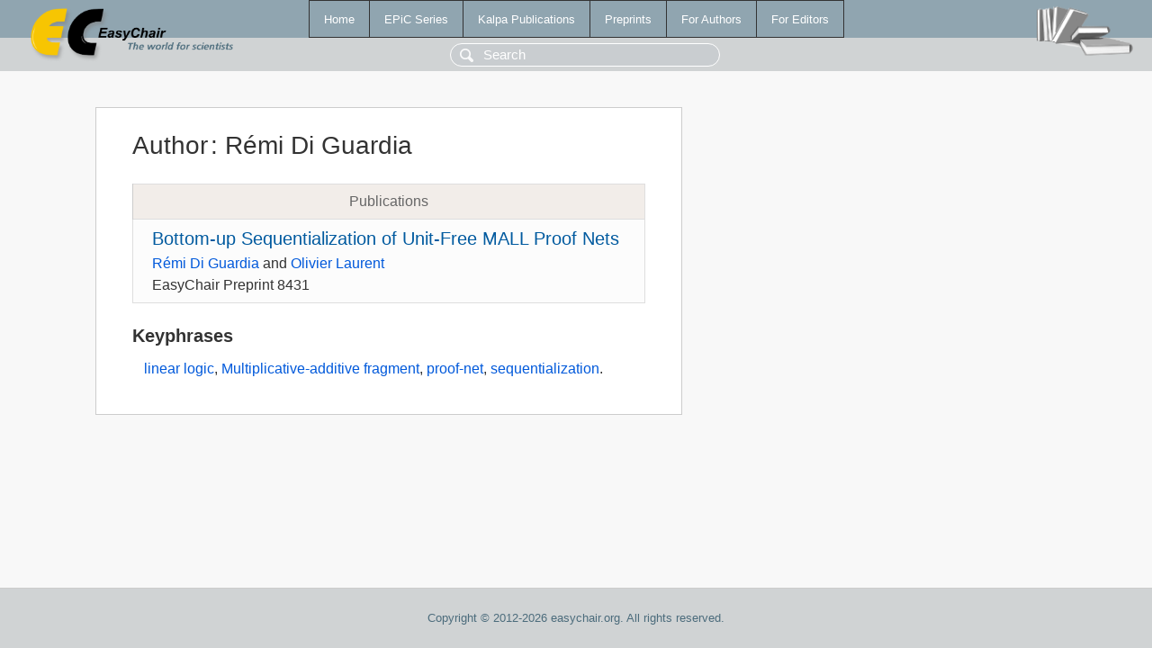

--- FILE ---
content_type: text/html; charset=UTF-8
request_url: https://login.easychair.org/publications/author/74p7
body_size: 1060
content:
<!DOCTYPE html>
<html lang='en-US'><head><meta content='text/html; charset=UTF-8' http-equiv='Content-Type'/><title>Author: Rémi Di Guardia</title><link href='/images/favicon.ico' rel='icon' type='image/jpeg'/><link href='/css/cool.css?version=531' rel='StyleSheet' type='text/css'/><link href='/css/publications.css?version=531' rel='StyleSheet' type='text/css'/><script src='/js/easy.js?version=531'></script><script src='/publications/pubs.js?version=531'></script></head><body class="pubs"><table class="page"><tr style="height:1%"><td><div class="menu"><table class="menutable"><tr><td><a class="mainmenu" href="/publications/" id="t:HOME">Home</a></td><td><a class="mainmenu" href="/publications/EPiC" id="t:EPIC">EPiC Series</a></td><td><a class="mainmenu" href="/publications/Kalpa" id="t:KALPA">Kalpa Publications</a></td><td><a class="mainmenu" href="/publications/preprints" id="t:PREPRINTS">Preprints</a></td><td><a class="mainmenu" href="/publications/for_authors" id="t:FOR_AUTHORS">For Authors</a></td><td><a class="mainmenu" href="/publications/for_editors" id="t:FOR_EDITORS">For Editors</a></td></tr></table></div><div class="search_row"><form onsubmit="alert('Search is temporarily unavailable');return false;"><input id="search-input" name="query" placeholder="Search" type="text"/></form></div><div id="logo"><a href="/"><img class="logonew_alignment" src="/images/logoECpubs.png"/></a></div><div id="books"><img class="books_alignment" src="/images/books.png"/></div></td></tr><tr style="height:99%"><td class="ltgray"><div id="mainColumn"><table id="content_table"><tr><td style="vertical-align:top;width:99%"><div class="abstractBox"><h1>Author<span class="lr_margin">:</span>Rémi Di Guardia</h1><table class="epic_table top_margin"><thead><tr><th>Publications</th></tr></thead><tbody><tr><td><div class="title"><a href="/publications/preprint/7SQr">Bottom-up Sequentialization of Unit-Free MALL Proof Nets</a></div><div class="authors"><a href="/publications/author/74p7">Rémi Di Guardia</a> and <a href="/publications/author/5pLF">Olivier Laurent</a></div><div class="volume">EasyChair Preprint 8431</div></td></tr></tbody></table><h3>Keyphrases</h3><p><a href="/publications/keyword/RJTs">linear logic</a>, <a href="/publications/keyword/383g">Multiplicative-additive fragment</a>, <a href="/publications/keyword/NwHh">proof-net</a>, <a href="/publications/keyword/JMvR">sequentialization</a>.</p></div></td></tr></table></div></td></tr><tr><td class="footer">Copyright © 2012-2026 easychair.org. All rights reserved.</td></tr></table></body></html>